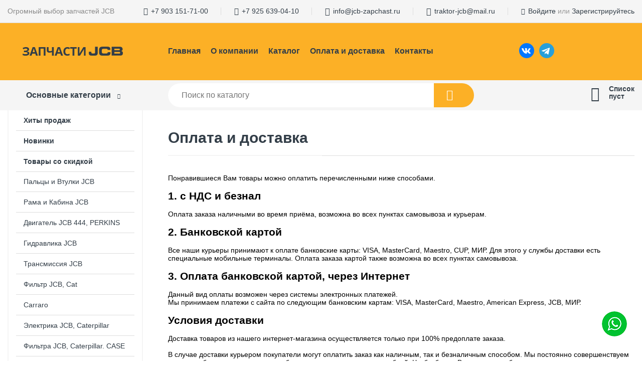

--- FILE ---
content_type: text/html; charset=utf-8
request_url: https://jcb-zapchast.ru/pages/oplata-dostavka/
body_size: 4613
content:
<!DOCTYPE html><!-- uniSiter platform | www.unisiter.ru / -->
<html lang="ru">
<head>
    <meta charset="utf-8"/>
<meta name="apple-mobile-web-app-capable" content="yes"/>
<meta name="viewport" content="width=device-width, initial-scale=1.0, maximum-scale=1.0, user-scalable=no"/>
<meta name="apple-mobile-web-app-status-bar-style" content="black"/>
<title>Оплата и доставка &mdash; Запчасти JCB</title>
<meta name="description" content="В нашем интернет-магазине представлен широкий ассортимент оригинальных запчастей JCB. Запчасти JCB по выгодным ценам в наличии в Москве. Осуществляем доставку во все регионы России. "/>
<meta name="keywords" content="запчасти, автозапчасти, запчасти для спецтехники, интернет-магазин, Запчасти JCB 3CX - 4CX, Кузовные детали JCB, Фильтра JCB, Трансмиссия и комплектующие, Двигатель SB Dizel-Max, системы и комплектующие , Гидравлика и комплектующие"/>
<link rel="shortcut icon" href="/favicon.ico" />
<link rel="canonical" href="https://jcb-zapchast.ru/pages/oplata-dostavka/" />

<!-- глобальный -->
<link rel="preload" as="style" onload="this.rel='stylesheet'" href="/engine/public/templates/default/skin/style.css?v24" />
<!-- глобальный -->
<link rel="preload" as="style" onload="this.rel='stylesheet'" href="/engine/public/templates/t-electro/skin/style.css?v24" />

<link rel="preload" as="style" onload="this.rel='stylesheet'" href="/kernel/css/style.css?v9" media="all"/>
<link rel="preload" as="style" onload="this.rel='stylesheet'" href="/kernel/css/mobile.css?v9" media="all"/>

<script type="text/javascript" src="/kernel/js/jquery.js" ></script>
<script type="text/javascript" src="/engine/public/templates/default/skin/script.js?v9" ></script>
<script type="text/javascript" src="/engine/public/templates/default/skin/iframe.js?v2" ></script>
<script type="text/javascript" src="/engine/public/templates/default/skin/jquery.maskedinput.js" ></script>
<script async type="text/javascript" src="/engine/public/templates/default/skin/mobile.js?v13"></script>




<script defer src="/engine/public/templates/default/slick/slick.min.js"></script>
<script defer src="/engine/public/templates/default/slick/left_init.js"></script>
<link href="/engine/public/templates/default/slick/slick-theme.css" type="text/css" rel="stylesheet" />
<link href="/engine/public/templates/default/slick/slick.css" type="text/css" rel="stylesheet" />







    <script src="/kernel/js/whatsapp.js?v2"></script>
</head>
<body>
<div id="wrapper">

    <header itemscope itemtype="https://schema.org/WPHeader">
    <div class="top">
    <div class="container">
        <div class="container">
                        <p>Огромный выбор запчастей JCB</p>
                        <ul class="about">
                                <li class="phone"><a href="tel: +79031517100">+7 903 151-71-00</a></li>
                                                <li class="phone"><a href="tel: +79256390410">+7 925 639-04-10</a></li>
                                                <li class="mail"><a href="mailto:info@jcb-zapchast.ru">info@jcb-zapchast.ru</a></li>
                            </ul>
            <nav class="user">
                <ul>
                    <li class="phone"><a href="tel:+79031517100">+7 903 151-71-00</a></li>
                    <li class="phone"><a href="tel:+79256390410">+7 925 639-04-10</a></li>
                    <li class="mail"><a href="mailto:info@jcb-zapchast.ru">info@jcb-zapchast.ru</a></li>
                    <li class="mail"><a href="mailto:traktor-jcb@mail.ru">traktor-jcb@mail.ru</a></li>
                    <li><a class="login" href="/user/auth/">Войдите</a> или  <a href="/user/register/">Зарегистрируйтесь</a></li>
                </ul>
            </nav>
        </div>
    </div>
</div>    <div class="fixed-header">
        <div class="container">
    <div class="container container-header">
        <a class="logo" href="/"></a>
        <!--noindex-->
        





<nav class="main" itemscope="" itemtype="https://schema.org/SiteNavigationElement">
    <ul>
                


<li class=" ">
    
        
    <a href="/"  itemprop="url" >Главная</a>
    
    </li>


                


<li class=" ">
    
        
    <a href="/pages/about/"  itemprop="url" >О компании</a>
    
    </li>


                


<li class=" ">
    
        
    <a href="/shop/category/"  itemprop="url" >Каталог</a>
    
    </li>


                


<li class=" current">
    
        
    <a href="/pages/oplata-dostavka/"  itemprop="url" >Оплата и доставка</a>
    
    </li>


                


<li class=" ">
    
        
    <a href="/pages/contacts/"  itemprop="url" >Контакты</a>
    
    </li>


            </ul>
</nav>


        <!--/noindex-->
        <div class="social">
            <a class="vkHeader" target="_blank" href="https://vk.com/dagdieselmsk"></a>
            <a class="tgHeader" target="_blank" href="https://t.me/DagDieselRu "></a>
        </div>
    </div>
</div>        <div class="bottom">
    <div class="container">
        <div class="container">
            <div class="catalog_wrapper">
                <a href="/shop/category/">Основные категории</a>
            </div>
            <div class="search">
                <form action="/shop/" method="get">
                    <div class="input">
                        <input type="text" name="search" placeholder="Поиск по каталогу" spellcheck="false"
                               autocomplete="off" value=""
                               id="search_form_input"/>
                    </div>
                    <label><input type="submit" value="" title="Искать"></label>
                </form>
                <div id="search_hints"></div>
            </div>
            
            
                        <div id="cart">
                <div class="cartEmpty_m">Список<br/>пуст</div>
            </div>
                    </div>
    </div>
</div>    </div>
</header>
    <div class="header_lines" ></div>

    <section id="content"  class="has_left_col">
        <div class="container">
            <div class="container">
                <div class="left_col"><nav id="main_catalog">
    





<nav class="main" itemscope="" itemtype="https://schema.org/SiteNavigationElement">
    <ul>
                


<li class=" ">
    
        
    <a href="/shop/?attribute=hit_of_sales"  itemprop="url" >Хиты продаж</a>
    
    </li>


                


<li class=" ">
    
        
    <a href="/shop/?attribute=new"  itemprop="url" >Новинки</a>
    
    </li>


                


<li class=" ">
    
        
    <a href="/shop/?attribute=discount"  itemprop="url" >Товары со скидкой</a>
    
    </li>


            </ul>
</nav>

    
		<ul>
			<li class="">
			<a href="/shop/jcb3cx/">Пальцы и Втулки JCB</a>
			</li>
			<li class="">
			<a href="/shop/rama-i-kabina-jcb/">Рама и Кабина JCB</a>
			</li>
			<li class="">
			<a href="/shop/dvigatel-jcb-444-perkins/">Двигатель JCB 444, PERKINS</a>
			</li>
			<li class="">
			<a href="/shop/gidravlika-jcb/">Гидравлика JCB</a>
			</li>
			<li class="">
			<a href="/shop/transmissiya-jcb/">Трансмиссия JCB</a>
			</li>
			<li class="">
			<a href="/shop/filtra-jcb-cat/">Фильтр JCB, Cat</a>
			</li>
			<li class="">
			<a href="/shop/carraro/">Carraro</a>
			</li>
			<li class="">
			<a href="/shop/elektrika-jcb-caterpillar/">​Электрика JCB, Caterpillar</a>
			</li>
			<li class="">
			<a href="/shop/Filtrs-2/">Фильтра JCB, Caterpillar. CASE</a>
			</li>
			<li class="">
			<a href="/shop/maslo-i-smazki/">Масло и Смазки</a>
			</li>
			<li class="">
			<a href="/shop/navesnoe-oborudovanie-jcb-3cx-4cx/">Навесное оборудование JCB 3CX, 4CX</a>
			</li>
			<li class="">
			<a href="/shop/tormoznaya-sistema-jcb-cat-case-carraro/">Тормозная система JCB, Cat, CASE, Carraro</a>
			</li>
		</ul></nav>


<div class="bnr">
            
    
                
    <div>
        <a href="#" onclick="return false;"><img fetchpriority="high" loading="lazy" src="/uploaded/images/left_banner/2024_02_21_09_24_435.webp" class="lazyload" alt="slider0"/></a>
    </div>
            </div>
<section class="articles">
        <h4>Полезные статьи</h4>
    <ul class="news_list">

                                    
    <li >
                <a href="/news/uvelichenie_sroka_slujbyi_dvs/" class="img" >
            <img class="lazyload" loading="lazy" src="/uploaded/images/news/14.jpg" alt="Увеличение срока службы ДВС"/>
        </a>
                <a href="/news/uvelichenie_sroka_slujbyi_dvs/" >

            
            <span>Увеличение срока службы ДВС</span>

        </a>
    </li>
                                
    <li >
                <a href="/news/upravlenie_zadney_streloy/" class="img" >
            <img class="lazyload" loading="lazy" src="/uploaded/images/news/15.jpg" alt="Управление задней стрелой"/>
        </a>
                <a href="/news/upravlenie_zadney_streloy/" >

            
            <span>Управление задней стрелой</span>

        </a>
    </li>
                                
    <li >
                <a href="/news/vkladyishi_dvigatelya_jcb/" class="img" >
            <img class="lazyload" loading="lazy" src="/uploaded/images/news/13.jpg" alt="Вкладыши двигателя JCB"/>
        </a>
                <a href="/news/vkladyishi_dvigatelya_jcb/" >

            
            <span>Вкладыши двигателя JCB</span>

        </a>
    </li>
                                
    <li >
                <a href="/news/dvigatel_perkins_1104c_44_1104c_44t/" class="img" >
            <img class="lazyload" loading="lazy" src="/uploaded/images/news/12.jpg" alt="Двигатель Perkins 1104C-44, 1104C-44T"/>
        </a>
                <a href="/news/dvigatel_perkins_1104c_44_1104c_44t/" >

            
            <span>Двигатель Perkins 1104C-44, 1104C-44T</span>

        </a>
    </li>
                                
    <li >
                <a href="/news/porshen_dvigatelya/" class="img" >
            <img class="lazyload" loading="lazy" src="/uploaded/images/news/9.jpg" alt="Поршень двигателя"/>
        </a>
                <a href="/news/porshen_dvigatelya/" >

            
            <span>Поршень двигателя</span>

        </a>
    </li>
    </ul>    <a href="/news/" class="more">Читать все статьи</a>
    </section></div><main><h1>Оплата и доставка</h1><p> </p>

<p>Понравившиеся Вам товары можно оплатить перечисленными ниже способами.</p>

<p> </p>

<h2>1. с НДС и безнал</h2>

<p> </p>

<p>Оплата заказа наличными во время приёма, возможна во всех пунктах самовывоза и курьерам.</p>

<p> </p>

<h2>2. Банковской картой</h2>

<p> </p>

<p>Все наши курьеры принимают к оплате банковские карты: VISA, MasterCard, Maestro, CUP, МИР. Для этого у службы доставки есть специальные мобильные терминалы. Оплата заказа картой также возможна во всех пунктах самовывоза.</p>

<p> </p>

<h2>3. Оплата банковской картой, через Интернет</h2>

<p> </p>

<p>Данный вид оплаты возможен через системы электронных платежей.</p>

<p>Мы принимаем платежи с сайта по следующим банковским картам: VISA, MasterCard, Maestro, American Express, JCB, МИР.</p>

<p> </p>

<h2>Условия доставки</h2>

<p> </p>

<p>Доставка товаров из нашего интернет-магазина осуществляется только при 100% предоплате заказа.</p>

<p> </p>

<p>В случае доставки курьером покупатели могут оплатить заказ как наличным, так и безналичным способом. Мы постоянно совершенствуем нашу службу доставки для того, чтобы сделать ее максимально удобной. Чтобы быть к Вам как можно ближе мы регулярно открываем новые пункты самовывоза.</p></main>            </div>
        </div>
        <div class="container clear">
            <div class="container">
                
            </div>
        </div>
    </section>
</div>
<footer itemscope itemtype="https://schema.org/WPFooter">
    <div class="container">
        <div class="container">
            <!-- подключаем форму подписки -->
            <div class="subscription">
                <div class="title">
    Подпишитесь на рассылку
    <span>...и будьте в курсе акций и спецпредложений</span>
</div>
<div class="form_wrapper">
    <form class="subscribe" action="" method="post" onsubmit="ProductionSubscribe(this); return false;">
        <input type="hidden" name="type" value="subscribe">
        <div class="input">
            <input type="email" name="mail" placeholder="Укажите E-mail" spellcheck="false"
                   autocomplete="off" value=""/>
        </div>
        <input type="submit" onclick="ym(87758737, 'reachGoal', 'mailing'); return true;" value="Подписаться"/>
            </form>
    <p class="agreement hidden">
        Отправляя форму, вы даете согласие
        на&nbsp;<a target="_blank" href="/pages/agreement/">обработку персональных данных.</a>
    </p>
</div>
            </div>

            <!-- выводим краткое описание -->
            
            <ul class="contacts">
    <li class="title">Контакты</li>
<!--    <li class="address"><span> Московская область, г. Реутов, улица Фабричная, д. 6</span></li>-->
<!--    -->
<!--    <li class="phone"><a href="tel:+79031517100">+7 903 151-71-00</a></li>-->
<!--    -->
<!--    -->
<!--    <li class="mail"><a href="mailto:info@jcb-zapchast.ru">info@jcb-zapchast.ru</a></li>-->
<!--    -->

    <div class="wrapCont">
        <div class="itemCont">
            <li class="phone"><a href="tel:79031517100">+7 (903) 151-71-00</a></li>
<!--            <li class="nameManager">Абдуллах</li>-->
            <li class="mail"><a href="mailto:traktor-2014@yandex.ru">traktor-2014@yandex.ru</a></li>
            <li class="mail"><a href="mailto:traktor-jcb@mail.ru">traktor-jcb@mail.ru</a></li>
        </div>


        <div class="itemCont">

            <li class="phone"><a href="tel:79032366709">+7 (903) 236-67-09 </a></li>
<!--            <li class="nameManager">Мухаммад</li>-->
            <li class="mail"><a href="mailto:info@jcb-zapchast.ru ">info@jcb-zapchast.ru </a></li>

        </div>
    </div>

</ul>            





<nav class="main" itemscope="" itemtype="https://schema.org/SiteNavigationElement">
    <ul>
                


<li class="sub ">
        <span 

>Информация </span>
    
        <ul>
                


<li class=" ">
    
        
    <a href="/pages/about/"  itemprop="url" >О компании</a>
    
    </li>


                


<li class=" ">
    
        
    <a href="/pages/oplata-dostavka/"  itemprop="url" >Оплата и доставка</a>
    
    </li>


                


<li class=" ">
    
        
    <a href="/pages/points-of-issue/"  itemprop="url" >Пункты выдачи</a>
    
    </li>


                


<li class=" ">
    
        
    <a href="/pages/guarantees-and-ereturns/"  itemprop="url" >Гарантии и возврат</a>
    
    </li>


                


<li class=" ">
    
        
    <a href="/pages/help/"  itemprop="url" >Как сделать заказ</a>
    
    </li>


                


<li class=" ">
    
        
    <a href="/news/"  itemprop="url" >Статьи</a>
    
    </li>


            </ul>
    </li>


                


<li class="sub ">
        <span 
    class="empty"

>  </span>
    
        <ul>
                


<li class=" ">
    
        
    <a href="/pages/wholesale/"  itemprop="url" >Оптом</a>
    
    </li>


                


<li class=" ">
    
        
    <a href="/pages/suppliers/"  itemprop="url" >Ищем поставщиков</a>
    
    </li>


            </ul>
    </li>


                


<li class="sub ">
        <span 

>Документы </span>
    
        <ul>
                


<li class=" ">
    
        
    <a href="/pages/requisites/"  itemprop="url" >Реквизиты</a>
    
    </li>


                


<li class=" ">
    
        
    <a href="/pages/agreement/"  itemprop="url" >Обработка персональных данных</a>
    
    </li>


                


<li class=" ">
    
        
    <a href="/pages/privacy-policy/"  itemprop="url" >Политика конфиденциальности</a>
    
    </li>


            </ul>
    </li>


            </ul>
</nav>


            <ul class="social">
    </ul>        </div>
    </div>
    <div class="bottom">
    <div class="on_top ontop" title="Наверх"></div>
    <div class="container">
        <div class="container">
            <div class="ways_to_pay" title="Принимаем к оплате карты Visa, Mastercard и МИР">
                Принимаем к&nbsp;оплате
            </div>
            <!---->
            <div class="copyright">
                <meta itemprop="copyrightHolder" content="Запчасти JCB">
                <meta itemprop="copyrightYear" content="2026">
                2021–2026 &copy; «Запчасти JCB» — Все права защищены.
            </div>
                        <div class="unisiter">
                Платформа <a href="https://unisiter.ru/" target="_blank">uniSiter</a>
            </div>
                    </div>
    </div>
</div></footer>
<script type="application/ld+json">
    {
        "@context": "https://schema.org",
        "url": "https://jcb-zapchast.ru/",
            "@type": "SearchAction",
            "target": {
                "@type":"EntryPoint",
                "urlTemplate": "https://jcb-zapchast.ru/shop/?search="
            },
            "query-input": "required name=search"
    }
</script>
<!--noindex-->
<div class="script_time">0.13 с</div>
<!--/noindex-->

<a class="wrapWA" href="" onclick="return false;"></a>
</body>
</html>

--- FILE ---
content_type: application/javascript; charset=utf-8
request_url: https://jcb-zapchast.ru/kernel/js/whatsapp.js?v2
body_size: 565
content:
$(window).on('load', function (){
    $('.wrapWA').on('click', function (){
        $.fancybox.open('<div class="waWindow"> <span>Выберите номер:</span><div><a target="_blank" href="https://wa.me/+79031517100">+7 (903) 151-71-00</a></div><div><a target="_blank" href="https://wa.me/+79256390410">+7 (925) 639 04 10</a></div></div>');
    });

    $('#wrapper').on('click', '#mobile_nav li.call a', function (e){
        e.preventDefault();
        $.fancybox.open('<div class="telWindow"> <span>Выберите номер:</span><div><a href="tel:+79031517100">+7 (903) 151-71-00</a></div><div><a href="tel:+79256390410">+7 (925) 639 04 10</a></div></div>');
    })
})